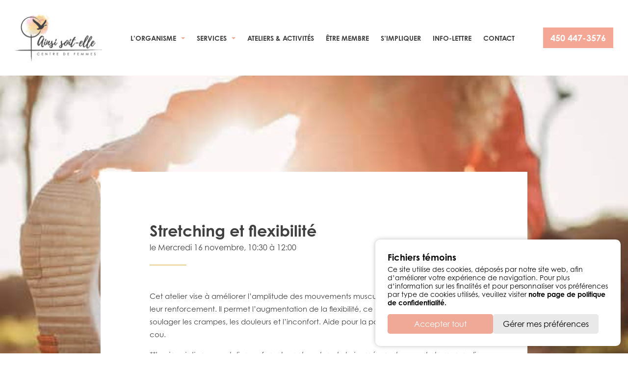

--- FILE ---
content_type: text/html; charset=UTF-8
request_url: https://ainsisoitellecdf.ca/activity/stretching-et-flexibilite-6/
body_size: 13620
content:
<!doctype html>
<!-- Développé avec ❤ par kantaloup | Developed with ❤ by kantaloup --><html lang="fr">
<head>
	<meta charset="utf-8">
<script type="text/javascript">
/* <![CDATA[ */
var gform;gform||(document.addEventListener("gform_main_scripts_loaded",function(){gform.scriptsLoaded=!0}),document.addEventListener("gform/theme/scripts_loaded",function(){gform.themeScriptsLoaded=!0}),window.addEventListener("DOMContentLoaded",function(){gform.domLoaded=!0}),gform={domLoaded:!1,scriptsLoaded:!1,themeScriptsLoaded:!1,isFormEditor:()=>"function"==typeof InitializeEditor,callIfLoaded:function(o){return!(!gform.domLoaded||!gform.scriptsLoaded||!gform.themeScriptsLoaded&&!gform.isFormEditor()||(gform.isFormEditor()&&console.warn("The use of gform.initializeOnLoaded() is deprecated in the form editor context and will be removed in Gravity Forms 3.1."),o(),0))},initializeOnLoaded:function(o){gform.callIfLoaded(o)||(document.addEventListener("gform_main_scripts_loaded",()=>{gform.scriptsLoaded=!0,gform.callIfLoaded(o)}),document.addEventListener("gform/theme/scripts_loaded",()=>{gform.themeScriptsLoaded=!0,gform.callIfLoaded(o)}),window.addEventListener("DOMContentLoaded",()=>{gform.domLoaded=!0,gform.callIfLoaded(o)}))},hooks:{action:{},filter:{}},addAction:function(o,r,e,t){gform.addHook("action",o,r,e,t)},addFilter:function(o,r,e,t){gform.addHook("filter",o,r,e,t)},doAction:function(o){gform.doHook("action",o,arguments)},applyFilters:function(o){return gform.doHook("filter",o,arguments)},removeAction:function(o,r){gform.removeHook("action",o,r)},removeFilter:function(o,r,e){gform.removeHook("filter",o,r,e)},addHook:function(o,r,e,t,n){null==gform.hooks[o][r]&&(gform.hooks[o][r]=[]);var d=gform.hooks[o][r];null==n&&(n=r+"_"+d.length),gform.hooks[o][r].push({tag:n,callable:e,priority:t=null==t?10:t})},doHook:function(r,o,e){var t;if(e=Array.prototype.slice.call(e,1),null!=gform.hooks[r][o]&&((o=gform.hooks[r][o]).sort(function(o,r){return o.priority-r.priority}),o.forEach(function(o){"function"!=typeof(t=o.callable)&&(t=window[t]),"action"==r?t.apply(null,e):e[0]=t.apply(null,e)})),"filter"==r)return e[0]},removeHook:function(o,r,t,n){var e;null!=gform.hooks[o][r]&&(e=(e=gform.hooks[o][r]).filter(function(o,r,e){return!!(null!=n&&n!=o.tag||null!=t&&t!=o.priority)}),gform.hooks[o][r]=e)}});
/* ]]> */
</script>

	<meta name="viewport" content="initial-scale=1, maximum-scale=1">
	<meta http-equiv="X-UA-Compatible" content="IE=edge,chrome=1">

	
	

	
<link rel="apple-touch-icon" sizes="180x180" href="https://ainsisoitellecdf.ca/wp-content/themes/ainsisoitelle/images/favicon/apple-touch-icon.png?v=1">
<link rel="icon" type="image/png" href="https://ainsisoitellecdf.ca/wp-content/themes/ainsisoitelle/images/favicon/favicon-32x32.png?v=1" sizes="32x32">
<link rel="icon" type="image/png" href="https://ainsisoitellecdf.ca/wp-content/themes/ainsisoitelle/images/favicon/favicon-16x16.png?v=1" sizes="16x16">
<link rel="manifest" href="https://ainsisoitellecdf.ca/wp-content/themes/ainsisoitelle/images/favicon/manifest.json?v=1">
<link rel="mask-icon" href="https://ainsisoitellecdf.ca/wp-content/themes/ainsisoitelle/images/favicon/safari-pinned-tab.svg?v=1" color="#5bbad5">
<meta name="theme-color" content="#ffffff">
	<link rel="stylesheet" href="https://use.typekit.net/uoa6ifi.css">

	<meta name='robots' content='index, follow, max-image-preview:large, max-snippet:-1, max-video-preview:-1' />
	<style>img:is([sizes="auto" i], [sizes^="auto," i]) { contain-intrinsic-size: 3000px 1500px }</style>
	
	<!-- This site is optimized with the Yoast SEO plugin v26.3 - https://yoast.com/wordpress/plugins/seo/ -->
	<title>Stretching et flexibilité - Centre de femmes Ainsi soit-elle</title>
	<link rel="canonical" href="https://ainsisoitellecdf.ca/activity/stretching-et-flexibilite-6/" />
	<meta property="og:locale" content="fr_CA" />
	<meta property="og:type" content="article" />
	<meta property="og:title" content="Stretching et flexibilité - Centre de femmes Ainsi soit-elle" />
	<meta property="og:description" content="Cet atelier vise à améliorer l&rsquo;amplitude des mouvements musculaires et articulaires ainsi que leur renforcement. Il permet l&rsquo;augmentation de la flexibilité, ce qui peut être utile pour soulager les crampes, les douleurs et l&rsquo;inconfort. Aide pour la posture, maux de dos et de cou.  **Les inscriptions aux ateliers se feront sur place lors de la [&hellip;]" />
	<meta property="og:url" content="https://ainsisoitellecdf.ca/activity/stretching-et-flexibilite-6/" />
	<meta property="og:site_name" content="Centre de femmes Ainsi soit-elle" />
	<meta property="article:publisher" content="https://www.facebook.com/ainsisoitelle.chambly/" />
	<meta property="og:image" content="https://ainsisoitellecdf.ca/wp-content/uploads/stret7.jpg" />
	<meta property="og:image:width" content="612" />
	<meta property="og:image:height" content="408" />
	<meta property="og:image:type" content="image/jpeg" />
	<meta name="twitter:card" content="summary_large_image" />
	<meta name="twitter:label1" content="Estimation du temps de lecture" />
	<meta name="twitter:data1" content="1 minute" />
	<script type="application/ld+json" class="yoast-schema-graph">{"@context":"https://schema.org","@graph":[{"@type":"WebPage","@id":"https://ainsisoitellecdf.ca/activity/stretching-et-flexibilite-6/","url":"https://ainsisoitellecdf.ca/activity/stretching-et-flexibilite-6/","name":"Stretching et flexibilité - Centre de femmes Ainsi soit-elle","isPartOf":{"@id":"https://ainsisoitellecdf.ca/#website"},"primaryImageOfPage":{"@id":"https://ainsisoitellecdf.ca/activity/stretching-et-flexibilite-6/#primaryimage"},"image":{"@id":"https://ainsisoitellecdf.ca/activity/stretching-et-flexibilite-6/#primaryimage"},"thumbnailUrl":"https://ainsisoitellecdf.ca/wp-content/uploads/stret7.jpg","datePublished":"2022-08-22T20:21:00+00:00","breadcrumb":{"@id":"https://ainsisoitellecdf.ca/activity/stretching-et-flexibilite-6/#breadcrumb"},"inLanguage":"fr-CA","potentialAction":[{"@type":"ReadAction","target":["https://ainsisoitellecdf.ca/activity/stretching-et-flexibilite-6/"]}]},{"@type":"ImageObject","inLanguage":"fr-CA","@id":"https://ainsisoitellecdf.ca/activity/stretching-et-flexibilite-6/#primaryimage","url":"https://ainsisoitellecdf.ca/wp-content/uploads/stret7.jpg","contentUrl":"https://ainsisoitellecdf.ca/wp-content/uploads/stret7.jpg","width":612,"height":408,"caption":"One young beautiful sportswoman stretching before jogging in public park."},{"@type":"BreadcrumbList","@id":"https://ainsisoitellecdf.ca/activity/stretching-et-flexibilite-6/#breadcrumb","itemListElement":[{"@type":"ListItem","position":1,"name":"Accueil","item":"https://ainsisoitellecdf.ca/"},{"@type":"ListItem","position":2,"name":"Stretching et flexibilité"}]},{"@type":"WebSite","@id":"https://ainsisoitellecdf.ca/#website","url":"https://ainsisoitellecdf.ca/","name":"Centre de femmes Ainsi soit-elle","description":"","publisher":{"@id":"https://ainsisoitellecdf.ca/#organization"},"potentialAction":[{"@type":"SearchAction","target":{"@type":"EntryPoint","urlTemplate":"https://ainsisoitellecdf.ca/?s={search_term_string}"},"query-input":{"@type":"PropertyValueSpecification","valueRequired":true,"valueName":"search_term_string"}}],"inLanguage":"fr-CA"},{"@type":"Organization","@id":"https://ainsisoitellecdf.ca/#organization","name":"Centre de femmes Ainsi soit-elle","url":"https://ainsisoitellecdf.ca/","logo":{"@type":"ImageObject","inLanguage":"fr-CA","@id":"https://ainsisoitellecdf.ca/#/schema/logo/image/","url":"https://ainsisoitellecdf.ca/wp-content/uploads/logo.png","contentUrl":"https://ainsisoitellecdf.ca/wp-content/uploads/logo.png","width":360,"height":202,"caption":"Centre de femmes Ainsi soit-elle"},"image":{"@id":"https://ainsisoitellecdf.ca/#/schema/logo/image/"},"sameAs":["https://www.facebook.com/ainsisoitelle.chambly/"]}]}</script>
	<!-- / Yoast SEO plugin. -->


<link rel='stylesheet' id='wp-block-library-css' href='https://ainsisoitellecdf.ca/wp-includes/css/dist/block-library/style.min.css' type='text/css' media='all' />
<style id='classic-theme-styles-inline-css' type='text/css'>
/*! This file is auto-generated */
.wp-block-button__link{color:#fff;background-color:#32373c;border-radius:9999px;box-shadow:none;text-decoration:none;padding:calc(.667em + 2px) calc(1.333em + 2px);font-size:1.125em}.wp-block-file__button{background:#32373c;color:#fff;text-decoration:none}
</style>
<style id='global-styles-inline-css' type='text/css'>
:root{--wp--preset--aspect-ratio--square: 1;--wp--preset--aspect-ratio--4-3: 4/3;--wp--preset--aspect-ratio--3-4: 3/4;--wp--preset--aspect-ratio--3-2: 3/2;--wp--preset--aspect-ratio--2-3: 2/3;--wp--preset--aspect-ratio--16-9: 16/9;--wp--preset--aspect-ratio--9-16: 9/16;--wp--preset--color--black: #000000;--wp--preset--color--cyan-bluish-gray: #abb8c3;--wp--preset--color--white: #ffffff;--wp--preset--color--pale-pink: #f78da7;--wp--preset--color--vivid-red: #cf2e2e;--wp--preset--color--luminous-vivid-orange: #ff6900;--wp--preset--color--luminous-vivid-amber: #fcb900;--wp--preset--color--light-green-cyan: #7bdcb5;--wp--preset--color--vivid-green-cyan: #00d084;--wp--preset--color--pale-cyan-blue: #8ed1fc;--wp--preset--color--vivid-cyan-blue: #0693e3;--wp--preset--color--vivid-purple: #9b51e0;--wp--preset--gradient--vivid-cyan-blue-to-vivid-purple: linear-gradient(135deg,rgba(6,147,227,1) 0%,rgb(155,81,224) 100%);--wp--preset--gradient--light-green-cyan-to-vivid-green-cyan: linear-gradient(135deg,rgb(122,220,180) 0%,rgb(0,208,130) 100%);--wp--preset--gradient--luminous-vivid-amber-to-luminous-vivid-orange: linear-gradient(135deg,rgba(252,185,0,1) 0%,rgba(255,105,0,1) 100%);--wp--preset--gradient--luminous-vivid-orange-to-vivid-red: linear-gradient(135deg,rgba(255,105,0,1) 0%,rgb(207,46,46) 100%);--wp--preset--gradient--very-light-gray-to-cyan-bluish-gray: linear-gradient(135deg,rgb(238,238,238) 0%,rgb(169,184,195) 100%);--wp--preset--gradient--cool-to-warm-spectrum: linear-gradient(135deg,rgb(74,234,220) 0%,rgb(151,120,209) 20%,rgb(207,42,186) 40%,rgb(238,44,130) 60%,rgb(251,105,98) 80%,rgb(254,248,76) 100%);--wp--preset--gradient--blush-light-purple: linear-gradient(135deg,rgb(255,206,236) 0%,rgb(152,150,240) 100%);--wp--preset--gradient--blush-bordeaux: linear-gradient(135deg,rgb(254,205,165) 0%,rgb(254,45,45) 50%,rgb(107,0,62) 100%);--wp--preset--gradient--luminous-dusk: linear-gradient(135deg,rgb(255,203,112) 0%,rgb(199,81,192) 50%,rgb(65,88,208) 100%);--wp--preset--gradient--pale-ocean: linear-gradient(135deg,rgb(255,245,203) 0%,rgb(182,227,212) 50%,rgb(51,167,181) 100%);--wp--preset--gradient--electric-grass: linear-gradient(135deg,rgb(202,248,128) 0%,rgb(113,206,126) 100%);--wp--preset--gradient--midnight: linear-gradient(135deg,rgb(2,3,129) 0%,rgb(40,116,252) 100%);--wp--preset--font-size--small: 13px;--wp--preset--font-size--medium: 20px;--wp--preset--font-size--large: 36px;--wp--preset--font-size--x-large: 42px;--wp--preset--spacing--20: 0.44rem;--wp--preset--spacing--30: 0.67rem;--wp--preset--spacing--40: 1rem;--wp--preset--spacing--50: 1.5rem;--wp--preset--spacing--60: 2.25rem;--wp--preset--spacing--70: 3.38rem;--wp--preset--spacing--80: 5.06rem;--wp--preset--shadow--natural: 6px 6px 9px rgba(0, 0, 0, 0.2);--wp--preset--shadow--deep: 12px 12px 50px rgba(0, 0, 0, 0.4);--wp--preset--shadow--sharp: 6px 6px 0px rgba(0, 0, 0, 0.2);--wp--preset--shadow--outlined: 6px 6px 0px -3px rgba(255, 255, 255, 1), 6px 6px rgba(0, 0, 0, 1);--wp--preset--shadow--crisp: 6px 6px 0px rgba(0, 0, 0, 1);}:where(.is-layout-flex){gap: 0.5em;}:where(.is-layout-grid){gap: 0.5em;}body .is-layout-flex{display: flex;}.is-layout-flex{flex-wrap: wrap;align-items: center;}.is-layout-flex > :is(*, div){margin: 0;}body .is-layout-grid{display: grid;}.is-layout-grid > :is(*, div){margin: 0;}:where(.wp-block-columns.is-layout-flex){gap: 2em;}:where(.wp-block-columns.is-layout-grid){gap: 2em;}:where(.wp-block-post-template.is-layout-flex){gap: 1.25em;}:where(.wp-block-post-template.is-layout-grid){gap: 1.25em;}.has-black-color{color: var(--wp--preset--color--black) !important;}.has-cyan-bluish-gray-color{color: var(--wp--preset--color--cyan-bluish-gray) !important;}.has-white-color{color: var(--wp--preset--color--white) !important;}.has-pale-pink-color{color: var(--wp--preset--color--pale-pink) !important;}.has-vivid-red-color{color: var(--wp--preset--color--vivid-red) !important;}.has-luminous-vivid-orange-color{color: var(--wp--preset--color--luminous-vivid-orange) !important;}.has-luminous-vivid-amber-color{color: var(--wp--preset--color--luminous-vivid-amber) !important;}.has-light-green-cyan-color{color: var(--wp--preset--color--light-green-cyan) !important;}.has-vivid-green-cyan-color{color: var(--wp--preset--color--vivid-green-cyan) !important;}.has-pale-cyan-blue-color{color: var(--wp--preset--color--pale-cyan-blue) !important;}.has-vivid-cyan-blue-color{color: var(--wp--preset--color--vivid-cyan-blue) !important;}.has-vivid-purple-color{color: var(--wp--preset--color--vivid-purple) !important;}.has-black-background-color{background-color: var(--wp--preset--color--black) !important;}.has-cyan-bluish-gray-background-color{background-color: var(--wp--preset--color--cyan-bluish-gray) !important;}.has-white-background-color{background-color: var(--wp--preset--color--white) !important;}.has-pale-pink-background-color{background-color: var(--wp--preset--color--pale-pink) !important;}.has-vivid-red-background-color{background-color: var(--wp--preset--color--vivid-red) !important;}.has-luminous-vivid-orange-background-color{background-color: var(--wp--preset--color--luminous-vivid-orange) !important;}.has-luminous-vivid-amber-background-color{background-color: var(--wp--preset--color--luminous-vivid-amber) !important;}.has-light-green-cyan-background-color{background-color: var(--wp--preset--color--light-green-cyan) !important;}.has-vivid-green-cyan-background-color{background-color: var(--wp--preset--color--vivid-green-cyan) !important;}.has-pale-cyan-blue-background-color{background-color: var(--wp--preset--color--pale-cyan-blue) !important;}.has-vivid-cyan-blue-background-color{background-color: var(--wp--preset--color--vivid-cyan-blue) !important;}.has-vivid-purple-background-color{background-color: var(--wp--preset--color--vivid-purple) !important;}.has-black-border-color{border-color: var(--wp--preset--color--black) !important;}.has-cyan-bluish-gray-border-color{border-color: var(--wp--preset--color--cyan-bluish-gray) !important;}.has-white-border-color{border-color: var(--wp--preset--color--white) !important;}.has-pale-pink-border-color{border-color: var(--wp--preset--color--pale-pink) !important;}.has-vivid-red-border-color{border-color: var(--wp--preset--color--vivid-red) !important;}.has-luminous-vivid-orange-border-color{border-color: var(--wp--preset--color--luminous-vivid-orange) !important;}.has-luminous-vivid-amber-border-color{border-color: var(--wp--preset--color--luminous-vivid-amber) !important;}.has-light-green-cyan-border-color{border-color: var(--wp--preset--color--light-green-cyan) !important;}.has-vivid-green-cyan-border-color{border-color: var(--wp--preset--color--vivid-green-cyan) !important;}.has-pale-cyan-blue-border-color{border-color: var(--wp--preset--color--pale-cyan-blue) !important;}.has-vivid-cyan-blue-border-color{border-color: var(--wp--preset--color--vivid-cyan-blue) !important;}.has-vivid-purple-border-color{border-color: var(--wp--preset--color--vivid-purple) !important;}.has-vivid-cyan-blue-to-vivid-purple-gradient-background{background: var(--wp--preset--gradient--vivid-cyan-blue-to-vivid-purple) !important;}.has-light-green-cyan-to-vivid-green-cyan-gradient-background{background: var(--wp--preset--gradient--light-green-cyan-to-vivid-green-cyan) !important;}.has-luminous-vivid-amber-to-luminous-vivid-orange-gradient-background{background: var(--wp--preset--gradient--luminous-vivid-amber-to-luminous-vivid-orange) !important;}.has-luminous-vivid-orange-to-vivid-red-gradient-background{background: var(--wp--preset--gradient--luminous-vivid-orange-to-vivid-red) !important;}.has-very-light-gray-to-cyan-bluish-gray-gradient-background{background: var(--wp--preset--gradient--very-light-gray-to-cyan-bluish-gray) !important;}.has-cool-to-warm-spectrum-gradient-background{background: var(--wp--preset--gradient--cool-to-warm-spectrum) !important;}.has-blush-light-purple-gradient-background{background: var(--wp--preset--gradient--blush-light-purple) !important;}.has-blush-bordeaux-gradient-background{background: var(--wp--preset--gradient--blush-bordeaux) !important;}.has-luminous-dusk-gradient-background{background: var(--wp--preset--gradient--luminous-dusk) !important;}.has-pale-ocean-gradient-background{background: var(--wp--preset--gradient--pale-ocean) !important;}.has-electric-grass-gradient-background{background: var(--wp--preset--gradient--electric-grass) !important;}.has-midnight-gradient-background{background: var(--wp--preset--gradient--midnight) !important;}.has-small-font-size{font-size: var(--wp--preset--font-size--small) !important;}.has-medium-font-size{font-size: var(--wp--preset--font-size--medium) !important;}.has-large-font-size{font-size: var(--wp--preset--font-size--large) !important;}.has-x-large-font-size{font-size: var(--wp--preset--font-size--x-large) !important;}
:where(.wp-block-post-template.is-layout-flex){gap: 1.25em;}:where(.wp-block-post-template.is-layout-grid){gap: 1.25em;}
:where(.wp-block-columns.is-layout-flex){gap: 2em;}:where(.wp-block-columns.is-layout-grid){gap: 2em;}
:root :where(.wp-block-pullquote){font-size: 1.5em;line-height: 1.6;}
</style>
<link rel='stylesheet' id='rubiskuit_styles-css' href='https://ainsisoitellecdf.ca/wp-content/plugins/rubiskuit_2.0.7_V2/assets/css/main.css' type='text/css' media='all' />
<link rel='stylesheet' id='rubiskuit_privacy_styles-css' href='https://ainsisoitellecdf.ca/wp-content/plugins/rubiskuit_2.0.7_V2/assets/css/privacy.css' type='text/css' media='all' />
<link rel='stylesheet' id='compiled-css-css' href='https://ainsisoitellecdf.ca/wp-content/themes/ainsisoitelle/css/compiled.css' type='text/css' media='all' />
<link rel='stylesheet' id='fullcalendar-css' href='https://ainsisoitellecdf.ca/wp-content/themes/ainsisoitelle/js/src/lib/fullcalendar/fullcalendar.min.css' type='text/css' media='all' />
<script type="text/javascript" src="https://ainsisoitellecdf.ca/wp-content/themes/ainsisoitelle/js/src/lib/jquery-3.3.1.min.js" id="jquery-js"></script>
<script type="text/javascript" src="https://ainsisoitellecdf.ca/wp-content/plugins/rubiskuit_2.0.7_V2/assets/js/rTrackingCookies.js" id="rtrackingCookies_js-js"></script>
<script type="text/javascript" src="https://ainsisoitellecdf.ca/wp-content/plugins/rubiskuit_2.0.7_V2/assets/js/main.js" id="rubiskuit_js-js"></script>
<link rel="EditURI" type="application/rsd+xml" title="RSD" href="https://ainsisoitellecdf.ca/xmlrpc.php?rsd" />
<meta name="generator" content="WordPress 6.8.3" />
<link rel='shortlink' href='https://ainsisoitellecdf.ca/?p=30616' />
<link rel="alternate" title="oEmbed (JSON)" type="application/json+oembed" href="https://ainsisoitellecdf.ca/wp-json/oembed/1.0/embed?url=https%3A%2F%2Fainsisoitellecdf.ca%2Factivity%2Fstretching-et-flexibilite-6%2F" />
<link rel="alternate" title="oEmbed (XML)" type="text/xml+oembed" href="https://ainsisoitellecdf.ca/wp-json/oembed/1.0/embed?url=https%3A%2F%2Fainsisoitellecdf.ca%2Factivity%2Fstretching-et-flexibilite-6%2F&#038;format=xml" />

<script async src="https://www.googletagmanager.com/gtag/js?id=UA-134276110-1"></script>
<script>
  window.dataLayer = window.dataLayer || [];
  function gtag(){dataLayer.push(arguments);}
  gtag('js', new Date());

  gtag('config', 'UA-134276110-1');
</script>

<script>(function(w,d,s,l,i){w[l]=w[l]||[];w[l].push({'gtm.start':
new Date().getTime(),event:'gtm.js'});var f=d.getElementsByTagName(s)[0],
j=d.createElement(s),dl=l!='dataLayer'?'&l='+l:'';j.async=true;j.src=
'https://www.googletagmanager.com/gtm.js?id='+i+dl;f.parentNode.insertBefore(j,f);
})(window,document,'script','dataLayer','GTM-5C9H6KJ');</script>
<style type="text/css">.broken_link, a.broken_link {
	text-decoration: line-through;
}</style>		<style type="text/css" id="wp-custom-css">
			.confidentialite-link {
	font-weight: bold;
	font-size: 15px
}

.rb-change-wrap {
	display: flex;
	justify-content: center;
	align-items: center;
}

.the-content > ul {
	margin-left: 20px;
}		</style>
		</head>
<body data-rsssl=1 class="wp-singular activite-template-default single single-activite postid-30616 wp-theme-ainsisoitelle">

<script>
	window.ajax_url = 'https://ainsisoitellecdf.ca/wp-admin/admin-ajax.php';
	window.i18n = {"mfp_prev":"Pr\u00e9c\u00e9dent","mfp_next":"Suivant","mfp_sep":"|"};
	window.event_archive = 'https://ainsisoitellecdf.ca/ateliers-activites/';
	window.google_marker = 'https://ainsisoitellecdf.ca/wp-content/themes/ainsisoitelle/images/google-marker.png';
</script>

<div id="menu">

	<div id="logo">
		<a href="https://ainsisoitellecdf.ca">
			<img src="https://ainsisoitellecdf.ca/wp-content/uploads/logo.png" alt="Centre de femmes Ainsi soit-elle" title="Centre de femmes Ainsi soit-elle">
		</a>
	</div>

	<nav>
		<ul>
			<li id="menu-item-411" class="menu-item menu-item-type-custom menu-item-object-custom menu-item-has-children menu-item-411"><a href="#">L&rsquo;organisme</a>
<ul class="sub-menu">
	<li id="menu-item-67" class="menu-item menu-item-type-post_type menu-item-object-page menu-item-67"><a href="https://ainsisoitellecdf.ca/lorganisme/notre-mission/">Notre mission</a></li>
	<li id="menu-item-66" class="menu-item menu-item-type-post_type menu-item-object-page menu-item-66"><a href="https://ainsisoitellecdf.ca/lorganisme/notre-equipe/">Notre équipe</a></li>
	<li id="menu-item-65" class="menu-item menu-item-type-post_type menu-item-object-page menu-item-65"><a href="https://ainsisoitellecdf.ca/lorganisme/conseil-dadministration/">Conseil d&rsquo;administration</a></li>
	<li id="menu-item-68" class="menu-item menu-item-type-post_type menu-item-object-page menu-item-68"><a href="https://ainsisoitellecdf.ca/lorganisme/rapports-dactivites/">Rapports d&rsquo;activités</a></li>
</ul>
</li>
<li id="menu-item-409" class="menu-item menu-item-type-custom menu-item-object-custom menu-item-has-children menu-item-409"><a href="#">Services</a>
<ul class="sub-menu">
	<li id="menu-item-80" class="menu-item menu-item-type-post_type menu-item-object-service menu-item-80"><a href="https://ainsisoitellecdf.ca/service/consultation-individuelle-et-relation-daide/">Consultation individuelle et relation d&rsquo;aide</a></li>
	<li id="menu-item-81" class="menu-item menu-item-type-post_type menu-item-object-service menu-item-81"><a href="https://ainsisoitellecdf.ca/service/ecoute-telephonique/">Écoute téléphonique</a></li>
	<li id="menu-item-82" class="menu-item menu-item-type-post_type menu-item-object-service menu-item-82"><a href="https://ainsisoitellecdf.ca/service/information-reference/">Information &#038; référence</a></li>
	<li id="menu-item-78" class="menu-item menu-item-type-post_type menu-item-object-service menu-item-78"><a href="https://ainsisoitellecdf.ca/service/accompagnement-socio-juridique-medical/">Accompagnement socio-juridique &#038; médical</a></li>
	<li id="menu-item-79" class="menu-item menu-item-type-post_type menu-item-object-service menu-item-79"><a href="https://ainsisoitellecdf.ca/service/clinique-juridique-clinique-informatique/">Clinique juridique &#038; clinique informatique</a></li>
</ul>
</li>
<li id="menu-item-60" class="menu-item menu-item-type-post_type menu-item-object-page menu-item-60"><a href="https://ainsisoitellecdf.ca/ateliers-activites/">Ateliers &#038; activités</a></li>
<li id="menu-item-63" class="menu-item menu-item-type-post_type menu-item-object-page menu-item-63"><a href="https://ainsisoitellecdf.ca/etre-membre/">Être membre</a></li>
<li id="menu-item-69" class="menu-item menu-item-type-post_type menu-item-object-page menu-item-69"><a href="https://ainsisoitellecdf.ca/simpliquer/">S&rsquo;impliquer</a></li>
<li id="menu-item-61" class="menu-item menu-item-type-post_type menu-item-object-page menu-item-61"><a href="https://ainsisoitellecdf.ca/blogue/">Info-Lettre</a></li>
<li id="menu-item-62" class="menu-item menu-item-type-post_type menu-item-object-page menu-item-62"><a href="https://ainsisoitellecdf.ca/nous-joindre/">Contact</a></li>
		</ul>
		<div class="phone phone-mobile">
			<a href="tel:4504473576">450 447-3576</a>
		</div>
	</nav>

	<div class="hamburger">
		<div class="phone">
			<a href="tel:4504473576">450 447-3576</a>
		</div>
		<img src="https://ainsisoitellecdf.ca/wp-content/themes/ainsisoitelle/images/hamburger.svg">
		<img class="hide" src="https://ainsisoitellecdf.ca/wp-content/themes/ainsisoitelle/images/close.svg">
	</div>

</div>

	<div id="single-event" class="page-banner">

		<div class="banner" style="background-image: url(https://ainsisoitellecdf.ca/wp-content/uploads/stret7.jpg);">

		</div>

		<div class="wrapper medium">
			<div class="content">

				<div class="title">
					<h1>Stretching et flexibilité</h1>
					<time>le <span class="event-start">Mercredi&nbsp;16&nbsp;novembre</span>, 10:30 à 12:00</time>
				</div>

				<div class="the-content">
					<p>Cet atelier vise à améliorer l&rsquo;amplitude des mouvements musculaires et articulaires ainsi que leur renforcement. Il permet l&rsquo;augmentation de la flexibilité, ce qui peut être utile pour soulager les crampes, les douleurs et l&rsquo;inconfort. Aide pour la posture, maux de dos et de cou. </p>
<p><em>**Les inscriptions aux ateliers se feront sur place lors de la journée porte ouverte le mercredi  14 septembre 2022 entre 14:00 et 19:00.**   </em></p>
				</div>

					<div class="btn-box facebook-share">
						<a class="btn" href="https://www.facebook.com/sharer/sharer.php?u=https://ainsisoitellecdf.ca/activity/stretching-et-flexibilite-6/" onclick="window.open(this.href, 'mywin', 'left=20,top=20,width=500,height=500,toolbar=0,resizable=0'); return false;">
														<span>Partager sur facebook</span>
						</a>
					</div>

				<div class="form">
					
                <div class='gf_browser_chrome gform_wrapper gform_legacy_markup_wrapper gform-theme--no-framework' data-form-theme='legacy' data-form-index='0' id='gform_wrapper_2' ><div id='gf_2' class='gform_anchor' tabindex='-1'></div><form method='post' enctype='multipart/form-data' target='gform_ajax_frame_2' id='gform_2'  action='/activity/stretching-et-flexibilite-6/#gf_2' data-formid='2' novalidate>
                        <div class='gform-body gform_body'><ul id='gform_fields_2' class='gform_fields top_label form_sublabel_below description_below validation_below'><li id="field_2_1" class="gfield gfield--type-text col-12 col-md-6 gfield_contains_required field_sublabel_below gfield--no-description field_description_below field_validation_below gfield_visibility_visible"  ><label class='gfield_label gform-field-label' for='input_2_1'>Prénom<span class="gfield_required"><span class="gfield_required gfield_required_asterisk">*</span></span></label><div class='ginput_container ginput_container_text'><input name='input_1' id='input_2_1' type='text' value='' class='medium'    placeholder='Prénom*' aria-required="true" aria-invalid="false"   /></div></li><li id="field_2_2" class="gfield gfield--type-text col-12 col-md-6 gfield_contains_required field_sublabel_below gfield--no-description field_description_below field_validation_below gfield_visibility_visible"  ><label class='gfield_label gform-field-label' for='input_2_2'>Nom<span class="gfield_required"><span class="gfield_required gfield_required_asterisk">*</span></span></label><div class='ginput_container ginput_container_text'><input name='input_2' id='input_2_2' type='text' value='' class='medium'    placeholder='Nom*' aria-required="true" aria-invalid="false"   /></div></li><li id="field_2_3" class="gfield gfield--type-phone col-12 col-md-6 field_sublabel_below gfield--no-description field_description_below field_validation_below gfield_visibility_visible"  ><label class='gfield_label gform-field-label' for='input_2_3'>Téléphone</label><div class='ginput_container ginput_container_phone'><input name='input_3' id='input_2_3' type='tel' value='' class='medium'  placeholder='Téléphone'  aria-invalid="false"   /></div></li><li id="field_2_4" class="gfield gfield--type-email col-12 col-md-6 gfield_contains_required field_sublabel_below gfield--no-description field_description_below field_validation_below gfield_visibility_visible"  ><label class='gfield_label gform-field-label' for='input_2_4'>Courriel<span class="gfield_required"><span class="gfield_required gfield_required_asterisk">*</span></span></label><div class='ginput_container ginput_container_email'>
                            <input name='input_4' id='input_2_4' type='email' value='' class='medium'   placeholder='Courriel*' aria-required="true" aria-invalid="false"  />
                        </div></li><li id="field_2_5" class="gfield gfield--type-hidden gform_hidden field_sublabel_below gfield--no-description field_description_below field_validation_below gfield_visibility_visible"  ><div class='ginput_container ginput_container_text'><input name='input_5' id='input_2_5' type='hidden' class='gform_hidden'  aria-invalid="false" value='Stretching et flexibilité - https://ainsisoitellecdf.ca/activity/stretching-et-flexibilite-6/' /></div></li></ul></div>
        <div class='gform-footer gform_footer top_label'> <input type='submit' id='gform_submit_button_2' class='gform_button button' onclick='gform.submission.handleButtonClick(this);' data-submission-type='submit' value='Envoyer'  /> <input type='hidden' name='gform_ajax' value='form_id=2&amp;title=&amp;description=&amp;tabindex=0&amp;theme=legacy&amp;hash=99b4658b64b15c3a4af6686d7d8ed4c3' />
            <input type='hidden' class='gform_hidden' name='gform_submission_method' data-js='gform_submission_method_2' value='iframe' />
            <input type='hidden' class='gform_hidden' name='gform_theme' data-js='gform_theme_2' id='gform_theme_2' value='legacy' />
            <input type='hidden' class='gform_hidden' name='gform_style_settings' data-js='gform_style_settings_2' id='gform_style_settings_2' value='' />
            <input type='hidden' class='gform_hidden' name='is_submit_2' value='1' />
            <input type='hidden' class='gform_hidden' name='gform_submit' value='2' />
            
            <input type='hidden' class='gform_hidden' name='gform_unique_id' value='' />
            <input type='hidden' class='gform_hidden' name='state_2' value='WyJbXSIsImM2YmYxZGRmOTE4MzZlZjA0NGU0MWVmYTdhMTdlMTBhIl0=' />
            <input type='hidden' autocomplete='off' class='gform_hidden' name='gform_target_page_number_2' id='gform_target_page_number_2' value='0' />
            <input type='hidden' autocomplete='off' class='gform_hidden' name='gform_source_page_number_2' id='gform_source_page_number_2' value='1' />
            <input type='hidden' name='gform_field_values' value='' />
            
        </div>
                        </form>
                        </div>
		                <iframe style='display:none;width:0px;height:0px;' src='about:blank' name='gform_ajax_frame_2' id='gform_ajax_frame_2' title='Cette iframe contient la logique nécessaire pour manipuler Gravity Forms avec AJAX'></iframe>
		                <script type="text/javascript">
/* <![CDATA[ */
 gform.initializeOnLoaded( function() {gformInitSpinner( 2, 'https://ainsisoitellecdf.ca/wp-content/themes/ainsisoitelle/images/loading.svg', true );jQuery('#gform_ajax_frame_2').on('load',function(){var contents = jQuery(this).contents().find('*').html();var is_postback = contents.indexOf('GF_AJAX_POSTBACK') >= 0;if(!is_postback){return;}var form_content = jQuery(this).contents().find('#gform_wrapper_2');var is_confirmation = jQuery(this).contents().find('#gform_confirmation_wrapper_2').length > 0;var is_redirect = contents.indexOf('gformRedirect(){') >= 0;var is_form = form_content.length > 0 && ! is_redirect && ! is_confirmation;var mt = parseInt(jQuery('html').css('margin-top'), 10) + parseInt(jQuery('body').css('margin-top'), 10) + 100;if(is_form){jQuery('#gform_wrapper_2').html(form_content.html());if(form_content.hasClass('gform_validation_error')){jQuery('#gform_wrapper_2').addClass('gform_validation_error');} else {jQuery('#gform_wrapper_2').removeClass('gform_validation_error');}setTimeout( function() { /* delay the scroll by 50 milliseconds to fix a bug in chrome */ jQuery(document).scrollTop(jQuery('#gform_wrapper_2').offset().top - mt); }, 50 );if(window['gformInitDatepicker']) {gformInitDatepicker();}if(window['gformInitPriceFields']) {gformInitPriceFields();}var current_page = jQuery('#gform_source_page_number_2').val();gformInitSpinner( 2, 'https://ainsisoitellecdf.ca/wp-content/themes/ainsisoitelle/images/loading.svg', true );jQuery(document).trigger('gform_page_loaded', [2, current_page]);window['gf_submitting_2'] = false;}else if(!is_redirect){var confirmation_content = jQuery(this).contents().find('.GF_AJAX_POSTBACK').html();if(!confirmation_content){confirmation_content = contents;}jQuery('#gform_wrapper_2').replaceWith(confirmation_content);jQuery(document).scrollTop(jQuery('#gf_2').offset().top - mt);jQuery(document).trigger('gform_confirmation_loaded', [2]);window['gf_submitting_2'] = false;wp.a11y.speak(jQuery('#gform_confirmation_message_2').text());}else{jQuery('#gform_2').append(contents);if(window['gformRedirect']) {gformRedirect();}}jQuery(document).trigger("gform_pre_post_render", [{ formId: "2", currentPage: "current_page", abort: function() { this.preventDefault(); } }]);        if (event && event.defaultPrevented) {                return;        }        const gformWrapperDiv = document.getElementById( "gform_wrapper_2" );        if ( gformWrapperDiv ) {            const visibilitySpan = document.createElement( "span" );            visibilitySpan.id = "gform_visibility_test_2";            gformWrapperDiv.insertAdjacentElement( "afterend", visibilitySpan );        }        const visibilityTestDiv = document.getElementById( "gform_visibility_test_2" );        let postRenderFired = false;        function triggerPostRender() {            if ( postRenderFired ) {                return;            }            postRenderFired = true;            gform.core.triggerPostRenderEvents( 2, current_page );            if ( visibilityTestDiv ) {                visibilityTestDiv.parentNode.removeChild( visibilityTestDiv );            }        }        function debounce( func, wait, immediate ) {            var timeout;            return function() {                var context = this, args = arguments;                var later = function() {                    timeout = null;                    if ( !immediate ) func.apply( context, args );                };                var callNow = immediate && !timeout;                clearTimeout( timeout );                timeout = setTimeout( later, wait );                if ( callNow ) func.apply( context, args );            };        }        const debouncedTriggerPostRender = debounce( function() {            triggerPostRender();        }, 200 );        if ( visibilityTestDiv && visibilityTestDiv.offsetParent === null ) {            const observer = new MutationObserver( ( mutations ) => {                mutations.forEach( ( mutation ) => {                    if ( mutation.type === 'attributes' && visibilityTestDiv.offsetParent !== null ) {                        debouncedTriggerPostRender();                        observer.disconnect();                    }                });            });            observer.observe( document.body, {                attributes: true,                childList: false,                subtree: true,                attributeFilter: [ 'style', 'class' ],            });        } else {            triggerPostRender();        }    } );} ); 
/* ]]> */
</script>
				</div>

			</div>
		</div>

		
			<div class="next-events">
				<div class="wrapper medium">

					<h2>Activités à venir</h2>

					<div class="row">

						<div class="event-box col-md-6" data-id="31251">

	<a href="https://ainsisoitellecdf.ca/activity/groupe-de-marche-les-passantes-16/">
		<div class="img">
			<img src="">
		</div>
	</a>

	<div class="event-content">

		<h3>
			<a href="https://ainsisoitellecdf.ca/activity/groupe-de-marche-les-passantes-16/">Groupe de marche Les Passantes</a>
		</h3>

		<div class="date">
			<time>le <span class="event-start">Lundi&nbsp;10&nbsp;novembre</span></time>
		</div>

		<p class="host">
			<span>Animatrice : </span>
			Nancy Daigle		</p>

		
			<div class="price">

				
					<div class="btn-box">
						<p class="btn">Gratuit</p>
					</div>

				
			</div>

		
		<div class="btn-box">
			<a class="btn learn-more" href="https://ainsisoitellecdf.ca/activity/groupe-de-marche-les-passantes-16/">Voir la programmation</a>
		</div>

	</div>

	<script type="application/ld+json">
	{
		"@context": "http://schema.org",
		"@type": "Événement",
		"author": "Centre de femmes Ainsi soit-elle",
		"publisher": {
			"@type": "Organization",
			"name": "Centre de femmes Ainsi soit-elle",
			"logo": {
				"@type": "ImageObject",
				"url": "https://ainsisoitellecdf.ca/"
			}
		},
		"name": "Groupe de marche Les Passantes",
		"image": "",
		"headline": "Groupe de marche Les Passantes",
		"description": "Profitons des belles journées d&amp;rsquo;automne pour se mettre en mouvement. Venez marcher et discuter dans le plaisir...",
		"datePublished": "le <span class="event-start">Lundi&nbsp;10&nbsp;novembre</span>"
	}
	</script>

</div><div class="event-box col-md-6" data-id="31254">

	<a href="https://ainsisoitellecdf.ca/activity/labreuvoir-cafe-rencontre/">
		<div class="img">
			<img src="">
		</div>
	</a>

	<div class="event-content">

		<h3>
			<a href="https://ainsisoitellecdf.ca/activity/labreuvoir-cafe-rencontre/">L&rsquo;ABREUVOIR, Café-rencontre</a>
		</h3>

		<div class="date">
			<time>le <span class="event-start">Mardi&nbsp;11&nbsp;novembre</span></time>
		</div>

		<p class="host">
			<span>Animatrice : </span>
			Josée Daigle		</p>

		
			<div class="price">

				
					<div class="btn-box">
						<p class="btn">Contribution volontaire</p>
					</div>

				
			</div>

		
		<div class="btn-box">
			<a class="btn learn-more" href="https://ainsisoitellecdf.ca/activity/labreuvoir-cafe-rencontre/">Voir la programmation</a>
		</div>

	</div>

	<script type="application/ld+json">
	{
		"@context": "http://schema.org",
		"@type": "Événement",
		"author": "Centre de femmes Ainsi soit-elle",
		"publisher": {
			"@type": "Organization",
			"name": "Centre de femmes Ainsi soit-elle",
			"logo": {
				"@type": "ImageObject",
				"url": "https://ainsisoitellecdf.ca/"
			}
		},
		"name": "L&amp;rsquo;ABREUVOIR, Café-rencontre",
		"image": "",
		"headline": "L&amp;rsquo;ABREUVOIR, Café-rencontre",
		"description": "Amour et Argent Lors de ce café-rencontre nous explorerons les tabous qui persistent autour de l&amp;rsquo;amour et...",
		"datePublished": "le <span class="event-start">Mardi&nbsp;11&nbsp;novembre</span>"
	}
	</script>

</div>
					</div>
				</div>
			</div>

		
	</div>

<footer>
	<div class="wrapper large">
		<div class="content">

			<div class="left">

				<h2>Ainsi soit-elle centre de femmes</h2>

				<div class="infos">
					<p class="address">1224, rue Notre-Dame Chambly, Québec J3L 1K3</p>
					<p>
						<a href="tel:4504473576">450 447-3576</a>
						<span> • </span>
						<a href="mailto:&#105;&#110;&#102;&#111;&#64;ai&#110;s&#105;so&#105;&#116;&#101;l&#108;&#101;&#99;d&#102;.&#99;&#97;">info&#64;&#97;insi&#115;o&#105;t&#101;l&#108;ecdf.&#99;a</a>
					</p>
					<p><a href="https://www.facebook.com/ainsisoitelle.chambly/" target="_blank">Suivez-nous sur Facebook</a></p>

					<a class="confidentialite-link" href="https://ainsisoitellecdf.ca/politique-de-confidentialite/">Politique de confidentialité</a>
				</div>



			</div>

			<div class="right">

				
					<div class="organism">

						
							<a href="https://rcentres.qc.ca/" target="_blank">
								<img src="https://ainsisoitellecdf.ca/wp-content/uploads/r-centres.png">
							</a>

						
							<a href="http://santemc.quebec/" target="_blank">
								<img src="https://ainsisoitellecdf.ca/wp-content/uploads/01-1.jpg">
							</a>

						
					</div>

				
				<div class="copyright">
                    <style>
                        #rubik-api-copyright{
                            justify-content: end;
                        }
                    </style>
                    
<style>
    #rubik-api-copyright{
        display: flex;
        align-items: flex-end;
    }
    
    #rubik-api-copyright svg{
        max-width: 100%;
        max-height: 100%;
    }
    
    #rubik-api-copyright span{
        font-size: 15px;
    
    }
    
    #rubik-api-copyright a{
        display: block;
        width: 75px;
        height: 20px;
    }
    
    #rubik-api-copyright.natural span,
    #rubik-api-copyright.white span{
        color: white;
    }
    
    #rubik-api-copyright.black span{
        color: black;
    }
    
    #rubik-api-copyright.white svg *{
        fill: white;
    }
    
    #rubik-api-copyright.black svg *{
        fill: black;
    }
</style>



<div id="rubik-api-copyright" class="natural">
    <span>
        Développement web par    </span>
    <a href="https://agencerubik.com" target="_blank" title="Rubik - Agence 360° | Branding & Design + Stratégie marketing + Web">
        <svg xmlns="http://www.w3.org/2000/svg" width="119" height="46.771" viewBox="0 0 119 46.771">
  <g id="Groupe_6" data-name="Groupe 6" transform="translate(-22.21 -18.103)">
    <g id="Groupe_4" data-name="Groupe 4" transform="translate(22.21 18.103)">
      <g id="Groupe_1" data-name="Groupe 1" transform="translate(0 3.126)">
        <path id="Tracé_1" data-name="Tracé 1" d="M33.208,43.953H30.282v8.964H22.21v-29.3h12.7c6.316,0,10.895,4.244,10.895,10.369a9.382,9.382,0,0,1-4.65,8.274L46.97,52.917H37.962Zm-2.927-6.8h3.687c2.256,0,3.555-1.359,3.555-3.19s-1.3-3.172-3.555-3.172H30.282Z" transform="translate(-22.21 -23.619)" fill="#fff"/>
      </g>
      <g id="Groupe_3" data-name="Groupe 3" transform="translate(27.082)">
        <g id="Groupe_2" data-name="Groupe 2" transform="translate(0)">
          <path id="Tracé_2" data-name="Tracé 2" d="M69.994,48.382V35.4h7.838V48.042c0,2.4,1.29,3.814,3.385,3.814s3.36-1.437,3.36-3.814V35.4h7.837V48.382c0,6.366-4.476,10.513-11.2,10.513S69.994,54.749,69.994,48.382Z" transform="translate(-69.994 -25.596)" fill="#fff"/>
          <path id="Tracé_3" data-name="Tracé 3" d="M143.082,39.3c0,7.071-4.949,12.1-11.955,12.1a10.565,10.565,0,0,1-6.863-2.435l-.738,1.689h-5.8V18.1h7.747v10.66a10.667,10.667,0,0,1,5.654-1.569C138.134,27.194,143.082,32.228,143.082,39.3Zm-7.91,0a5.094,5.094,0,1,0-5.093,5.164A5,5,0,0,0,135.173,39.3Z" transform="translate(-90.674 -18.103)" fill="#fff"/>
          <path id="Tracé_4" data-name="Tracé 4" d="M205.466,50.657l-5.7-9.621v9.621h-7.837V18.1h7.837V36.818l5.42-8.913h8.8L206.9,38.749,214.7,50.657Z" transform="translate(-122.823 -18.103)" fill="#fff"/>
          <rect id="Rectangle_1" data-name="Rectangle 1" width="7.837" height="21.395" transform="translate(56.582 0)" fill="#fff"/>
          <rect id="Rectangle_2" data-name="Rectangle 2" width="7.839" height="7.839" transform="translate(56.587 24.71)" fill="#444dfa"/>
        </g>
      </g>
    </g>
  </g>
</svg>
    </a>
</div>&copy; 2025 Centre de femmes Ainsi soit-elle

                    				</div>

			</div>

		</div>
	</div>

	<script type="application/ld+json">
	{
	  "@context": "http://schema.org",
	  "@type": "NGO",
	  "address": {
		"@type": "PostalAddress",
		"addressLocality": "Chambly, Québec",
		"postalCode": "J3L 1K3",
		"streetAddress": "1224, rue Notre-Dame"
	  },
	  "email": "info@ainsisoitellecdf.ca",
	  "member": [
		{
		  "@type": "Organization"
		}
	  ],
	  "name": "Stretching et flexibilité",
	  "telephone": "450 447-3576"
	}
	</script>

</footer>

<script type="speculationrules">
{"prefetch":[{"source":"document","where":{"and":[{"href_matches":"\/*"},{"not":{"href_matches":["\/wp-*.php","\/wp-admin\/*","\/wp-content\/uploads\/*","\/wp-content\/*","\/wp-content\/plugins\/*","\/wp-content\/themes\/ainsisoitelle\/*","\/*\\?(.+)"]}},{"not":{"selector_matches":"a[rel~=\"nofollow\"]"}},{"not":{"selector_matches":".no-prefetch, .no-prefetch a"}}]},"eagerness":"conservative"}]}
</script>



<div class="rb-wrap active">
	<div class="rb-prefs">
		<div class="rb-prefs-head">
			<div class="rb-title">Modifier mes préférences</div>
			<div class="rb-prefs-close"><span>+</span></div>
		</div>
		
<div class="rb-content rb-prefs-content">
    <div class="rb-pref-desc">
		<p>Nous utilisons des cookies pour faciliter votre navigation et activer certaines fonctionnalités. Vous pouvez consulter des informations détaillées sur tous les cookies dans chaque catégorie de consentement ci-dessous.</p>
    </div>
			<div class="rb-single-pref type-fonctionnal">
			<div class="rb-pref-title">
				<div class="rb-chev"><span></span></div>
				<div class="rb-pref-wrap">
					<div class="rb-switch rb-switchWidget">
													<p>Témoins fonctionnels (Obligatoires)</p>
												<label class="rb-switch-wrap">
							<input type="checkbox" name="fonctionnal" value='on' checked disabled>
							<span></span>
						</label>
					</div>
											<p>Ces témoins sont essentiels au bon fonctionnement de notre site Web; c’est pourquoi vous ne pouvez pas les supprimer.</p>
									</div>
			</div>
			<div class="rb-pref-content">
																<ul class="rb-single-cookie">
								<li class="rb-cookie-name">
									<p class="rb-cookie-title">Témoin</p>
									<p>_rubiskuit</p>
								</li>
																<li class="rb-cookie-duration">
									<p class="rb-cookie-title">Durée</p>
									<p>30 jours</p>
								</li>
																	<li class="rb-cookie-desc">
										<p class="rb-cookie-title">Description</p>
										<p>Ce fichier témoin est utilisé pour connaître les préférences de fichiers témoins de l'utilisateur.</p>
									</li>
															</ul>
													<ul class="rb-single-cookie">
								<li class="rb-cookie-name">
									<p class="rb-cookie-title">Témoin</p>
									<p>pll_language</p>
								</li>
																<li class="rb-cookie-duration">
									<p class="rb-cookie-title">Durée</p>
									<p>1 an</p>
								</li>
																	<li class="rb-cookie-desc">
										<p class="rb-cookie-title">Description</p>
										<p>Ce cookie est utilisé pour connaître les préférences linguistiques de l'utilisateur.</p>
									</li>
															</ul>
									</div>

		</div>
			<div class="rb-single-pref type-stats">
			<div class="rb-pref-title">
				<div class="rb-chev"><span></span></div>
				<div class="rb-pref-wrap">
					<div class="rb-switch rb-switchWidget">
													<p>Témoins statistiques</p>
												<label class="rb-switch-wrap">
							<input type="checkbox" name="stats" value='on' checked>
							<span></span>
						</label>
					</div>
											<p>Ces témoins nous permettent de connaître l’utilisation qui est faite de notre site et les performances de celui-ci, d’en établir des statistiques d’utilisation et de déterminer les volumes de fréquentation et d’utilisation des divers éléments.</p>
									</div>
			</div>
			<div class="rb-pref-content">
																<ul class="rb-single-cookie">
								<li class="rb-cookie-name">
									<p class="rb-cookie-title">Témoin</p>
									<p>Google Analytics (_ga*)</p>
								</li>
																<li class="rb-cookie-duration">
									<p class="rb-cookie-title">Durée</p>
									<p>1 an</p>
								</li>
																	<li class="rb-cookie-desc">
										<p class="rb-cookie-title">Description</p>
										<p>Analyser l’utilisation de notre site Web en vue de l’améliorer. Vous pouvez <a href='https://support.google.com/analytics/answer/181881?hl=fr' target='_blank'>installer le module complémentaire de navigateur pour désactiver Google Analytics</a> sur tous les sites Web que vous consultez.</p>
									</li>
															</ul>
									</div>

		</div>
			<div class="rb-single-pref type-pub">
			<div class="rb-pref-title">
				<div class="rb-chev"><span></span></div>
				<div class="rb-pref-wrap">
					<div class="rb-switch rb-switchWidget">
													<p>Témoins publicitaires</p>
												<label class="rb-switch-wrap">
							<input type="checkbox" name="pub" value='on' checked>
							<span></span>
						</label>
					</div>
											<p>Ces témoins sont utilisés pour fournir aux visiteurs des publicités personnalisées basées sur les pages visitées précédemment et analyser l'efficacité de la campagne publicitaire.</p>
									</div>
			</div>
			<div class="rb-pref-content">
																<ul class="rb-single-cookie">
								<li class="rb-cookie-name">
									<p class="rb-cookie-title">Témoin</p>
									<p>Facebook pixel (_fbp)</p>
								</li>
																<li class="rb-cookie-duration">
									<p class="rb-cookie-title">Durée</p>
									<p>3 mois</p>
								</li>
																	<li class="rb-cookie-desc">
										<p class="rb-cookie-title">Description</p>
										<p>Ce cookie, créé par Facebook, permet de proposer aux visiteurs de notre site internet des publicités ciblées de nos produits sur leur plateforme.</p>
									</li>
															</ul>
									</div>

		</div>
	</div>		<div class="rb-prefs-foot">
			<div class="rb-btn btn-refuse" data-value="refuse" style="background-color:##e9e9e9;color:#000000;">
				<span>Refuser</span>
			</div>
			<div class="rb-btn btn-confirm-selection" data-value="confirm" style="background-color:#efa996;color:#FFFFFF;">
				<span>Confirmer ma sélection</span>
			</div>
		</div>
	</div>
    <div class="rb-block" style="background-color: #FFFFFF;">
		        	<div class="rb-title">Fichiers témoins</div>
					<div class="rb-content">
				<p><p style="text-align: left;">Ce site utilise des cookies, déposés par notre site web, afin d’améliorer votre expérience de navigation. Pour plus d’information sur les finalités et pour personnaliser vos préférences par type de cookies utilisés, veuillez visiter <a href="https://ainsisoitellecdf.ca/politique-de-confidentialite/" target="_blank" rel="noopener">notre page de politique de confidentialité.</a></p></p>
			</div>
		        <div class="rb-btn-wrap">
			<div class="rb-btn btn-accept" data-value="accept" style="background-color:#efa996;color:#FFFFFF;">
				<span>Accepter tout</span>
			</div>
			<div class="rb-btn btn-refuse" data-value="preferences" style="background-color:##e9e9e9;color:#000000;">
				<span>Gérer mes préférences</span>
			</div>
		</div>
    </div>
</div><script type="text/javascript" src="https://ainsisoitellecdf.ca/wp-content/themes/ainsisoitelle/js/src/lib/wow.min.js" id="wow-js"></script>
<script type="text/javascript" src="https://ainsisoitellecdf.ca/wp-content/themes/ainsisoitelle/js/src/lib/sticky.js" id="sticky-js"></script>
<script type="text/javascript" src="https://ainsisoitellecdf.ca/wp-content/themes/ainsisoitelle/js/src/lib/fullcalendar/moment.min.js" id="opguhqsrkeyq-js"></script>
<script type="text/javascript" src="https://ainsisoitellecdf.ca/wp-content/themes/ainsisoitelle/js/src/lib/fullcalendar/fullcalendar.min.js" id="lpguxckhjsze-js"></script>
<script type="text/javascript" src="https://ainsisoitellecdf.ca/wp-content/themes/ainsisoitelle/js/src/lib/fullcalendar/locale-all.js" id="okzmqaxhdljv-js"></script>
<script type="text/javascript" src="https://ainsisoitellecdf.ca/wp-content/themes/ainsisoitelle/js/compiled.js" id="compiled-js-js"></script>
<script type="text/javascript" src="https://ainsisoitellecdf.ca/wp-includes/js/dist/dom-ready.min.js" id="wp-dom-ready-js"></script>
<script type="text/javascript" src="https://ainsisoitellecdf.ca/wp-includes/js/dist/hooks.min.js" id="wp-hooks-js"></script>
<script type="text/javascript" src="https://ainsisoitellecdf.ca/wp-includes/js/dist/i18n.min.js" id="wp-i18n-js"></script>
<script type="text/javascript" id="wp-i18n-js-after">
/* <![CDATA[ */
wp.i18n.setLocaleData( { 'text direction\u0004ltr': [ 'ltr' ] } );
/* ]]> */
</script>
<script type="text/javascript" id="wp-a11y-js-translations">
/* <![CDATA[ */
( function( domain, translations ) {
	var localeData = translations.locale_data[ domain ] || translations.locale_data.messages;
	localeData[""].domain = domain;
	wp.i18n.setLocaleData( localeData, domain );
} )( "default", {"translation-revision-date":"2025-09-25 05:20:17+0000","generator":"GlotPress\/4.0.1","domain":"messages","locale_data":{"messages":{"":{"domain":"messages","plural-forms":"nplurals=2; plural=n > 1;","lang":"fr_CA"},"Notifications":["Notifications"]}},"comment":{"reference":"wp-includes\/js\/dist\/a11y.js"}} );
/* ]]> */
</script>
<script type="text/javascript" src="https://ainsisoitellecdf.ca/wp-includes/js/dist/a11y.min.js" id="wp-a11y-js"></script>
<script type="text/javascript" defer='defer' src="https://ainsisoitellecdf.ca/wp-content/plugins/gravityforms/js/jquery.json.min.js" id="gform_json-js"></script>
<script type="text/javascript" id="gform_gravityforms-js-extra">
/* <![CDATA[ */
var gform_i18n = {"datepicker":{"days":{"monday":"Mo","tuesday":"Tu","wednesday":"We","thursday":"Th","friday":"Fr","saturday":"Sa","sunday":"Su"},"months":{"january":"Janvier","february":"F\u00e9vrier","march":"Mars","april":"Avril","may":"May","june":"Juin","july":"Juillet","august":"Ao\u00fbt","september":"Septembre","october":"Octobre","november":"Novembre","december":"D\u00e9cembre"},"firstDay":1,"iconText":"S\u00e9lectionner une date"}};
var gf_legacy_multi = [];
var gform_gravityforms = {"strings":{"invalid_file_extension":"Ce type de fichier n\u2019est pas autoris\u00e9. Seuls les formats suivants sont autoris\u00e9s :","delete_file":"Supprimer ce fichier","in_progress":"en cours","file_exceeds_limit":"Le fichier d\u00e9passe la taille autoris\u00e9e.","illegal_extension":"Ce type de fichier n\u2019est pas autoris\u00e9.","max_reached":"Nombre de fichiers maximal atteint","unknown_error":"Une erreur s\u2019est produite lors de la sauvegarde du fichier sur le serveur","currently_uploading":"Veuillez attendre la fin de l\u2019envoi","cancel":"Annuler","cancel_upload":"Annuler cet envoi","cancelled":"Annul\u00e9","error":"Erreur","message":"Message"},"vars":{"images_url":"https:\/\/ainsisoitellecdf.ca\/wp-content\/plugins\/gravityforms\/images"}};
var gf_global = {"gf_currency_config":{"name":"Dollar canadien","symbol_left":"$","symbol_right":"CAD","symbol_padding":" ","thousand_separator":",","decimal_separator":".","decimals":2,"code":"CAD"},"base_url":"https:\/\/ainsisoitellecdf.ca\/wp-content\/plugins\/gravityforms","number_formats":[],"spinnerUrl":"https:\/\/ainsisoitellecdf.ca\/wp-content\/plugins\/gravityforms\/images\/spinner.svg","version_hash":"dbb33070a9dee3c5074a64fcf3fa89ff","strings":{"newRowAdded":"Nouvelle ligne ajout\u00e9e.","rowRemoved":"Ligne supprim\u00e9e","formSaved":"Le formulaire a \u00e9t\u00e9 sauvegard\u00e9. Le contenu contient un lien pour revenir et compl\u00e9ter le formulaire."}};
/* ]]> */
</script>
<script type="text/javascript" defer='defer' src="https://ainsisoitellecdf.ca/wp-content/plugins/gravityforms/js/gravityforms.min.js" id="gform_gravityforms-js"></script>
<script type="text/javascript" defer='defer' src="https://ainsisoitellecdf.ca/wp-content/plugins/gravityforms/js/jquery.maskedinput.min.js" id="gform_masked_input-js"></script>
<script type="text/javascript" defer='defer' src="https://ainsisoitellecdf.ca/wp-content/plugins/gravityforms/js/placeholders.jquery.min.js" id="gform_placeholder-js"></script>
<script type="text/javascript" defer='defer' src="https://ainsisoitellecdf.ca/wp-content/plugins/gravityforms/assets/js/dist/utils.min.js" id="gform_gravityforms_utils-js"></script>
<script type="text/javascript" defer='defer' src="https://ainsisoitellecdf.ca/wp-content/plugins/gravityforms/assets/js/dist/vendor-theme.min.js" id="gform_gravityforms_theme_vendors-js"></script>
<script type="text/javascript" id="gform_gravityforms_theme-js-extra">
/* <![CDATA[ */
var gform_theme_config = {"common":{"form":{"honeypot":{"version_hash":"dbb33070a9dee3c5074a64fcf3fa89ff"},"ajax":{"ajaxurl":"https:\/\/ainsisoitellecdf.ca\/wp-admin\/admin-ajax.php","ajax_submission_nonce":"8cff542616","i18n":{"step_announcement":"Step %1$s of %2$s, %3$s","unknown_error":"There was an unknown error processing your request. Please try again."}}}},"hmr_dev":"","public_path":"https:\/\/ainsisoitellecdf.ca\/wp-content\/plugins\/gravityforms\/assets\/js\/dist\/","config_nonce":"063ea91904"};
/* ]]> */
</script>
<script type="text/javascript" defer='defer' src="https://ainsisoitellecdf.ca/wp-content/plugins/gravityforms/assets/js/dist/scripts-theme.min.js" id="gform_gravityforms_theme-js"></script>
<script type="text/javascript">
/* <![CDATA[ */
 gform.initializeOnLoaded( function() { jQuery(document).on('gform_post_render', function(event, formId, currentPage){if(formId == 2) {if(typeof Placeholders != 'undefined'){
                        Placeholders.enable();
                    }jQuery('#input_2_3').mask('(999) 999-9999').bind('keypress', function(e){if(e.which == 13){jQuery(this).blur();} } );} } );jQuery(document).on('gform_post_conditional_logic', function(event, formId, fields, isInit){} ) } ); 
/* ]]> */
</script>
<script type="text/javascript">
/* <![CDATA[ */
 gform.initializeOnLoaded( function() {jQuery(document).trigger("gform_pre_post_render", [{ formId: "2", currentPage: "1", abort: function() { this.preventDefault(); } }]);        if (event && event.defaultPrevented) {                return;        }        const gformWrapperDiv = document.getElementById( "gform_wrapper_2" );        if ( gformWrapperDiv ) {            const visibilitySpan = document.createElement( "span" );            visibilitySpan.id = "gform_visibility_test_2";            gformWrapperDiv.insertAdjacentElement( "afterend", visibilitySpan );        }        const visibilityTestDiv = document.getElementById( "gform_visibility_test_2" );        let postRenderFired = false;        function triggerPostRender() {            if ( postRenderFired ) {                return;            }            postRenderFired = true;            gform.core.triggerPostRenderEvents( 2, 1 );            if ( visibilityTestDiv ) {                visibilityTestDiv.parentNode.removeChild( visibilityTestDiv );            }        }        function debounce( func, wait, immediate ) {            var timeout;            return function() {                var context = this, args = arguments;                var later = function() {                    timeout = null;                    if ( !immediate ) func.apply( context, args );                };                var callNow = immediate && !timeout;                clearTimeout( timeout );                timeout = setTimeout( later, wait );                if ( callNow ) func.apply( context, args );            };        }        const debouncedTriggerPostRender = debounce( function() {            triggerPostRender();        }, 200 );        if ( visibilityTestDiv && visibilityTestDiv.offsetParent === null ) {            const observer = new MutationObserver( ( mutations ) => {                mutations.forEach( ( mutation ) => {                    if ( mutation.type === 'attributes' && visibilityTestDiv.offsetParent !== null ) {                        debouncedTriggerPostRender();                        observer.disconnect();                    }                });            });            observer.observe( document.body, {                attributes: true,                childList: false,                subtree: true,                attributeFilter: [ 'style', 'class' ],            });        } else {            triggerPostRender();        }    } ); 
/* ]]> */
</script>
</body>
</html>

--- FILE ---
content_type: text/css
request_url: https://ainsisoitellecdf.ca/wp-content/plugins/rubiskuit_2.0.7_V2/assets/css/privacy.css
body_size: 42
content:
/***************************************************
Do not include in main.scss
This scss is linked to RB_privacy-css option
****************************************************/
.privacy-policy table {
  border: 0 none;
  border-spacing: 0;
}
.privacy-policy table td {
  padding: 10px;
  border-bottom: 1px solid gray;
}
.privacy-policy table td:first-child {
  width: 30%;
}
.privacy-policy table tbody tr:first-child {
  background-color: #ededed;
}
.privacy-policy table tbody tr:first-child td {
  border-bottom: none;
}
.privacy-policy table tbody tr:first-child p {
  font-weight: bold;
}
.privacy-policy table tbody p {
  margin-bottom: 0;
}

/*# sourceMappingURL=privacy.css.map */


--- FILE ---
content_type: image/svg+xml
request_url: https://ainsisoitellecdf.ca/wp-content/themes/ainsisoitelle/images/close.svg
body_size: 199
content:
<?xml version="1.0" encoding="utf-8"?>
<!-- Generator: Adobe Illustrator 23.0.1, SVG Export Plug-In . SVG Version: 6.00 Build 0)  -->
<svg version="1.1" id="Capa_1" xmlns="http://www.w3.org/2000/svg" xmlns:xlink="http://www.w3.org/1999/xlink" x="0px" y="0px"
	 viewBox="0 0 368.4 368.4" style="enable-background:new 0 0 368.4 368.4;" xml:space="preserve">
<style type="text/css">
	.st0{fill:#F18066;}
</style>
<g>
	<g>
		<path class="st0" d="M365.2,350L18.3,3.1C14.1-1,7.3-1,3.1,3.1s-4.2,11,0,15.1l347,347c4.2,4.2,11,4.2,15.1,0
			C369.4,361.1,369.3,354.2,365.2,350z"/>
	</g>
</g>
<g>
	<g>
		<path class="st0" d="M350,3.2L3.1,350.1c-4.2,4.2-4.2,11,0,15.1c4.2,4.2,11,4.2,15.1,0l347-347c4.2-4.2,4.2-11,0-15.1
			C361.1-1,354.2-1,350,3.2z"/>
	</g>
</g>
</svg>


--- FILE ---
content_type: text/javascript
request_url: https://ainsisoitellecdf.ca/wp-content/plugins/rubiskuit_2.0.7_V2/assets/js/rTrackingCookies.js
body_size: 75
content:
// GOOGLE TAG MANAGER ----------------------------
window.dataLayer = window.dataLayer || [];
function gtag() {
	dataLayer.push(arguments);
}

// Voir la section rTrackingCookies.js dans le wiki pour comprendre cette fonction
gtag("consent", "default", {
	ad_storage: "denied",
	analytics_storage: "denied",
	functionality_storage: "denied",
	personalization_storage: "denied",
	security_storage: "denied",
	wait_for_update: 2000,
});
gtag("set", "ads_data_redaction", true);
gtag("set", "url_passthrough", true);

// FACEBOOK PIXEL --------------------------------
window.fbq = function() {};

--- FILE ---
content_type: text/javascript
request_url: https://ainsisoitellecdf.ca/wp-content/themes/ainsisoitelle/js/compiled.js
body_size: 2668
content:
$(document).ready(function(){new WOW().init();if($(window).width()<992){$("#blog .categories .sticky").trigger("sticky_kit:detach")}else{make_sticky()}
function make_sticky(){$('#blog .categories .sticky').stick_in_parent({offset_top:200})}
$('#menu .menu-item-has-children > a').click(function(e){e.preventDefault()});$('#menu .hamburger img').click(function(){$('#menu').toggleClass('open-nav');$('#menu .hamburger img').toggleClass('hide')});$('#menu .menu-item-has-children > a').click(function(){let parent=$(this).parent();$('#menu .menu-item-has-children').not(parent).removeClass('active');$(this).parent().toggleClass('active')});$(".tab .top").click(function(){$(this).toggleClass('open');$(this).siblings().stop().slideToggle(500);$('.tab .top').not(this).each(function(index){if($(this).hasClass('open')){$(this).removeClass('open');$(this).siblings().stop().slideToggle(500)}})});moment.locale($('html').attr('lang'));let current_month_num=moment().format('M');let previous_month_str=moment().subtract(1,"month").startOf("month").format('MMMM');let next_month_str=moment().add(1,"month").startOf("month").format('MMMM');let event_day=$('#event-mini-calendar').attr('data-event-day');let view='';console.log(event_day);if($('#event-mini-calendar').hasClass('day-view')){view='listWeek'}else{if($(window).width()<=991){view='listMonth'}else{view='month'}}
if($('#event-mini-calendar').length){var cal_events=$('#event-mini-calendar').data('events');$('#event-mini-calendar').fullCalendar({events:cal_events,height:'auto',defaultView:view,customButtons:{custom_prev_btn:{text:previous_month_str,click:function(){$('#event-mini-calendar').fullCalendar('prev');var new_prev_month_number=$('.fc-custom_prev_btn-button').attr('data-num')==1?11:$('.fc-custom_prev_btn-button').attr('data-num');var new_prev_month_number=current_month_num --;$('.fc-custom_prev_btn-button').text(moment().month(new_prev_month_number).subtract(3,'months').format('MMMM'));$('.fc-custom_next_btn-button').text(moment().month(new_prev_month_number).subtract(1,'months').format('MMMM'))}},custom_next_btn:{text:next_month_str,click:function(){$('#event-mini-calendar').fullCalendar('next');var new_next_month_number=$('.fc-custom_next_btn-button').attr('data-num')==13?1:$('.fc-custom_next_btn-button').attr('data-num');var new_next_month_number=current_month_num ++;$('.fc-custom_next_btn-button').text(moment().month(new_next_month_number).add(1,'months').format('MMMM'));$('.fc-custom_prev_btn-button').text(moment().month(new_next_month_number).subtract(1,'months').format('MMMM'))}}},header:{left:'custom_prev_btn',center:'title',right:'custom_next_btn'},firstDay:0,locale:$('html').attr('lang'),windowResize:function(){var $calendar=$('#event-mini-calendar');var ww=$(window).width();var view=(ww<=991)?'listMonth':'month';var currentView=$('#event-mini-calendar').fullCalendar('getView');if(view!=currentView){$calendar.fullCalendar('changeView',view)}},viewRender:function(view,element){$('.fc-toolbar').attr('data-num',current_month_num);var events=$('#event-mini-calendar').data('classes');if(!events.length)return;events.forEach(function(event_date,i){$('.fc-widget-content .fc-day-top[data-date="'+event_date+'"]').addClass('has-event');$('.fc-widget-content .fc-day[data-date="'+event_date+'"]').addClass('has-event')});var minDate=moment();if(minDate>=view.start&&minDate<=view.end){$(".fc-custom_prev_btn-button").prop('disabled',!0);$(".fc-custom_prev_btn-button").addClass('fc-state-disabled')}
else{$(".fc-custom_prev_btn-button").removeClass('fc-state-disabled');$(".fc-custom_prev_btn-button").prop('disabled',!1)}},dayClick:function(date,js,view){var day_clicked=$(js.target);var is_event=day_clicked.hasClass('has-event');var is_today=day_clicked.hasClass('fc-today');if(!is_event)return;var formatted_date=moment(date).format('YYYYMMDD');var data={'action':'ajax_filter_events_by_mini_calendar_day','date':formatted_date}
$.post(ajax_url,data,function(r){r=$.parseJSON(r);if(r.success){$('.activities').html(r.data)}
var permalink;if(!is_today){window.history.replaceState({},'',window.event_archive+'?event-date='+formatted_date);permalink=window.event_archive+'?event-date='+formatted_date}else{window.history.replaceState({},'',window.event_archive);permalink=window.event_archive}
if($('body').hasClass('single-activity')){window.location.href=permalink}else{$('h1.page-title').html(r.title)}})}});if(event_day){$('#event-mini-calendar').fullCalendar('gotoDate',event_day)}}});$(window).on('load',function(){$('#google-map').each(function(){new_map($(this))})});$(window).resize(function(){if($(window).width()<992){$("#blog .categories .sticky").trigger("sticky_kit:detach")}else{make_sticky()}
function make_sticky(){$('#blog .categories .sticky').stick_in_parent({offset_top:200})}});$(window).scroll(function(){let scrollTop=$(window).scrollTop();if(scrollTop>=50){$('#menu').addClass('scrolled-nav')}else if(scrollTop<50){$('#menu').removeClass('scrolled-nav')}
infinite_scroll($('#blog'),function(){let archive=$('#blog');let used_ids=[];let cat_id=archive.attr('data-cat');if(archive.hasClass('loading')||archive.hasClass('finished'))return;archive.addClass('loading');archive.find('.blog-box').each(function(){used_ids.push($(this).attr('data-id'))});let data={action:'ajax_load_more_blog',used_ids:used_ids};if(typeof cat_id!=='undefined'){data.cat=cat_id}
$.post(window.ajax_url,data,function(r){r=JSON.parse(r);if(r.success){if(r.finished===!1){archive.find('.articles').find('.row').append(r.data);archive.removeClass('loading')}else if(r.finished===!0){archive.removeClass('loading');archive.addClass('finished')}}})})});function infinite_scroll(el,_callback){if(!el.length){return}
let bottom=el.offset().top+el.height();let scrolled=$(document).scrollTop()+$(window).height();if(scrolled>(bottom-300)){_callback()}}
function validate_form(form){form.removeClass('errors');form.find('.field').removeClass('error');let valid=!0;form.find('.required').each(function(){let input=$(this);let parent=input.parents('.field');switch(input.attr('type')){case 'text':case 'tel':case 'email':if(input.val().trim()==''){parent.addClass('error');valid=!1}
break;case 'radio':case 'checkbox':let checkbox_name=input.attr('name');if(!$('input[name="'+checkbox_name+'"]').is(':checked')){parent.addClass('error');valid=!1}
break;case 'file':if(input.get(0).files.length===0){parent.addClass('error');valid=!1}
break}});return valid}
function handle_form(form,_callback){form.addClass('loading');let form_data=new FormData();form_data.append('action',form.attr('data-action'));form.serializeArray().reduce(function(obj,item){form_data.append(item.name,item.value)},{});if(form.find('input[type="file"]').length){let file_fields=form.find('input[type="file"]');$.each(file_fields,function(index,element){if($(element).get(0).files.length!==0){let field_name=$(element).attr('name');form_data.append(field_name,$(element)[0].files[0])}})}
$.ajax({url:window.ajax_url,data:form_data,type:"POST",processData:!1,contentType:!1,success:function(r,textStatus,jqXHR){r=$.parseJSON(r);_callback(r)}})}
function new_map($el){var $markers=$el.find('.marker');var args={scrollwheel:!1,navigationControl:!0,mapTypeControl:!0,scaleControl:!0,draggable:!0,zoom:16,center:new google.maps.LatLng(0,0),mapTypeId:google.maps.MapTypeId.ROADMAP,styles:[{"featureType":"all","elementType":"labels.text.fill","stylers":[{"saturation":36},{"color":"#333333"},{"lightness":40}]},{"featureType":"all","elementType":"labels.text.stroke","stylers":[{"visibility":"on"},{"color":"#ffffff"},{"lightness":16}]},{"featureType":"all","elementType":"labels.icon","stylers":[{"visibility":"off"}]},{"featureType":"administrative","elementType":"geometry.fill","stylers":[{"color":"#f0ede5"},{"lightness":20}]},{"featureType":"administrative","elementType":"geometry.stroke","stylers":[{"color":"#fefefe"},{"lightness":17},{"weight":1.2}]},{"featureType":"landscape","elementType":"geometry","stylers":[{"color":"#f0ede5"},{"lightness":20}]},{"featureType":"poi","elementType":"geometry","stylers":[{"color":"#f0ede5"},{"lightness":21}]},{"featureType":"poi.park","elementType":"geometry","stylers":[{"color":"#e9e6dd"},{"lightness":21}]},{"featureType":"road.highway","elementType":"geometry.fill","stylers":[{"color":"#e3e3e3"},{"lightness":17}]},{"featureType":"road.highway","elementType":"geometry.stroke","stylers":[{"color":"#ffffff"},{"lightness":29},{"weight":0.2}]},{"featureType":"road.arterial","elementType":"geometry","stylers":[{"color":"#ffffff"},{"lightness":18}]},{"featureType":"road.local","elementType":"geometry","stylers":[{"color":"#ffffff"},{"lightness":16}]},{"featureType":"transit","elementType":"geometry","stylers":[{"color":"#f2f2f2"},{"lightness":19}]},{"featureType":"water","elementType":"geometry","stylers":[{"color":"#f5f3ee"},{"lightness":17}]}]};var map=new google.maps.Map($el[0],args);map.markers=[];$markers.each(function(){add_marker($(this),map)});center_map(map);return map}
function add_marker($marker,map){var latlng=new google.maps.LatLng($marker.attr('data-lat'),$marker.attr('data-lng'));var custom_marker={url:window.google_marker,scaledSize:new google.maps.Size(33,50),origin:new google.maps.Point(0,0),anchor:new google.maps.Point(16,50)}
var marker=new google.maps.Marker({position:latlng,map:map,icon:custom_marker});map.markers.push(marker);if($marker.html()){var infowindow=new google.maps.InfoWindow({content:$marker.html()});google.maps.event.addListener(marker,'click',function(){infowindow.open(map,marker)})}}
function center_map(map){var bounds=new google.maps.LatLngBounds();$.each(map.markers,function(i,marker){var latlng=new google.maps.LatLng(marker.position.lat(),marker.position.lng());bounds.extend(latlng)});if(map.markers.length==1){map.setCenter(bounds.getCenter());map.setZoom(15)}
else{map.fitBounds(bounds)}}

--- FILE ---
content_type: text/javascript
request_url: https://ainsisoitellecdf.ca/wp-content/plugins/rubiskuit_2.0.7_V2/assets/js/main.js
body_size: 1115
content:
(function ($) {
	$(document).ready(function () {
		let rbCookie = getCookie('_rubiskuit');
		if(rbCookie){
			rbCookie = rbCookie.split(",");
		}

		// If cookie is not set -----------------
		if(!rbCookie && !$('body').hasClass('privacy-policy')){
			if(!rbCookie){
				removeTrackingCookies(true);
			}
		} else if(rbCookie[0] === 'refuse'){
			removeTrackingCookies(true);
		} else if(rbCookie[0] === 'confirm'){
			let types = [];
			rbCookie.forEach(item => {
				if(item.includes(":")){
					item = item.split(":");
					if(item[1] === "false"){
						types.push(item[0]);
					}
				}
			})
			removeTrackingCookies(false, types);
		} else if($('body').hasClass('privacy-policy')){
			$(".rb-wrap").removeClass('active');
		}
		
		$(".rb-wrap").click(function () {
			$('html').css('overflow', 'unset');
			$(".rb-wrap").removeClass('active active-prefs');
		})

		$(".rb-btn").click(function () {
			let value = $(this).data('value');

			if(value === 'preferences'){
				$('html').css('overflow', 'hidden');
				$('.rb-wrap').addClass('active-prefs');
			} else if(value === 'confirm'){
				$('html').css('overflow', 'unset');
				$(".rb-wrap").removeClass("active");

				value += ",";
				let consentChoices = [];

				$('.rb-wrap .rb-prefs-content input').each(function () {
					let name = $(this).attr('name');
					let val = $(this).is(":checked");
					value += name + ":" + val + ",";
					consentChoices[name] = val;
				})
				value = value.slice(0, -1);

				const consentMode = {
					'ad_storage': consentChoices['pub'] ? 'granted' : 'denied',
					'analytics_storage': consentChoices['stats'] ? 'granted' : 'denied',
					'functionality_storage': consentChoices['stats'] ? 'granted' : 'denied',
					'personalization_storage': consentChoices['stats'] ? 'granted' : 'denied',
					'security_storage': consentChoices['stats'] ? 'granted' : 'denied',
				}
				gtag('consent', 'update', consentMode);

				setCookie('_rubiskuit', value, 30);

			} else if(value){
				$('html').css('overflow', 'unset');
				$(".rb-wrap").removeClass("active");

				setCookie('_rubiskuit', value, 30);

				if(value !== 'accept'){
					removeTrackingCookies(true);
				}
			}
		});

		$('.rb-prefs-close').click(function (e) {
			$('html').css('overflow', 'unset');
			$('.rb-wrap').removeClass('active');
		});

		$('.rubiskuit-change').click(function (e) {
			e.preventDefault();
			$(".rb-wrap").addClass("active-prefs active");
		});

		$('.rb-pref-title').click(function () {
			$(this).toggleClass('active');
			$('+ .rb-pref-content', this).stop().slideToggle();
		});

		$('.rb-switch-wrap, .rb-block, .rb-prefs').click(function (e) {
			e.stopPropagation();
		});

	})

	function setCookie(cname, cvalue, exdays) {
		const d = new Date();
		d.setTime(d.getTime() + (exdays*24*60*60*1000));
		let expires = "expires="+ d.toUTCString();
		document.cookie = cname + "=" + cvalue + ";" + expires + ";path=/";
	}

	function getCookie(cname) {
		let name = cname + "=";
		let decodedCookie = decodeURIComponent(document.cookie);
		let ca = decodedCookie.split(';');
		for(let i = 0; i <ca.length; i++) {
			let c = ca[i];
			while (c.charAt(0) === ' ') {
				c = c.substring(1);
			}
			if (c.indexOf(name) === 0) {
				return c.substring(name.length, c.length);
			}
		}
		return "";
	}

	function removeTrackingCookies(removeAll, types = []) {
		const cookies = document.cookie.split(";");
		let domain = window.location.hostname;

		// Look if is subdomain -----------------
		if((domain.match(/\./g)).length > 1){
			let domainArray = domain.split('.');
			domainArray.shift()
			domain = domainArray.join('.');
		}

		for (let i = 0; i < cookies.length; i++) {
			const cookie = cookies[i];
			const eqPos = cookie.indexOf("=");
			const name = eqPos > -1 ? cookie.substr(0, eqPos) : cookie;

			if(removeAll || types.includes("stats")){
				if (name.includes("_ga") || name.includes("_gid")) {
					document.cookie = name + "=;Path=/; Domain=."+ domain +";expires=Thu, 01 Jan 1970 00:00:00 GMT";
				}
			}
			if(removeAll || types.includes("pub")){
				if(name.includes("_fbp") || name.includes("mailpoet") || name.includes("1p_jar") || name.includes("_gcl_au")){
					document.cookie = name + "=;Path=/; Domain=."+ domain +";expires=Thu, 01 Jan 1970 00:00:00 GMT";
				}
			}
		}
	}

})(jQuery);

--- FILE ---
content_type: image/svg+xml
request_url: https://ainsisoitellecdf.ca/wp-content/themes/ainsisoitelle/images/hamburger.svg
body_size: 193
content:
<?xml version="1.0" encoding="utf-8"?>
<!-- Generator: Adobe Illustrator 23.0.1, SVG Export Plug-In . SVG Version: 6.00 Build 0)  -->
<svg version="1.1" id="Capa_1" xmlns="http://www.w3.org/2000/svg" xmlns:xlink="http://www.w3.org/1999/xlink" x="0px" y="0px"
	 viewBox="0 0 512 320" style="enable-background:new 0 0 512 320;" xml:space="preserve">
<style type="text/css">
	.st0{fill:#F18066;}
</style>
<g>
	<g>
		<path class="st0" d="M501.3,0H10.7C4.8,0,0,4.8,0,10.7s4.8,10.7,10.7,10.7h490.7c5.9,0,10.7-4.8,10.7-10.7S507.2,0,501.3,0z"/>
	</g>
</g>
<g>
	<g>
		<path class="st0" d="M501.3,149.3H10.7C4.8,149.3,0,154.1,0,160s4.8,10.7,10.7,10.7h490.7c5.9,0,10.7-4.8,10.7-10.7
			S507.2,149.3,501.3,149.3z"/>
	</g>
</g>
<g>
	<g>
		<path class="st0" d="M501.3,298.7H10.7c-5.9,0-10.7,4.8-10.7,10.7S4.8,320,10.7,320h490.7c5.9,0,10.7-4.8,10.7-10.7
			C512,303.4,507.2,298.7,501.3,298.7z"/>
	</g>
</g>
</svg>
